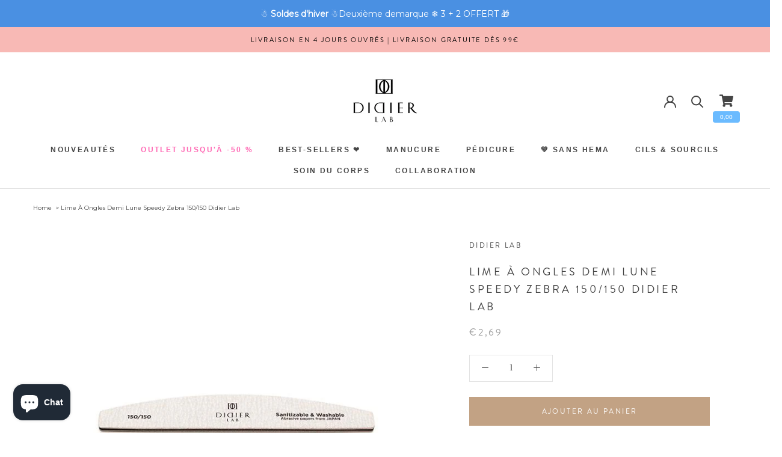

--- FILE ---
content_type: text/javascript
request_url: https://didierlab.fr/cdn/shop/t/4/assets/custom.js?v=124752237936095461041619693912
body_size: 466
content:
$(function(){var flky;function checkServiceSlider(){$(".services-i").length&&$(window).width()<=640?flky=new Flickity(".services-i",{autoPlay:!0}):typeof flky!="undefined"&&flky.destroy()}if(checkServiceSlider(),$(window).on("resize",function(){checkServiceSlider()}),$(".Footer__Block--links h2").on("click",function(){$(this).toggleClass("menu_active"),$(this).parents(".Footer__Block--links").find("ul").slideToggle()}),$(".lnk_whatsapp").length){var device_attr="lnk-desktop";$(window).width()<768&&(device_attr="lnk-mobile"),$(".lnk_whatsapp").each(function(){$(this).attr("href",$(this).attr(device_attr))})}$(".FeatBackVideo .FeatImgPoster button").on("click",function(){$(this).parents(".FeatImgPoster").hide(),$(this).parents(".FeatBackVideo").attr("status","play").find("video").get(0).play()}),$(".FeatBackVideo").on("click",function(e){$(e.target).is(".FeatImgPoster button")||($(this).attr("status")=="pause"?($(this).find("video").get(0).play(),$(this).attr("status","play")):($(this).find("video").get(0).pause(),$(this).attr("status","pause")))})}),$(document).ready(function(){function update_cart_info(){$.getJSON("/cart.js",function(cart){currency="\u20AC",$(".Header__CartCount").html(cart.item_count),$("#add-sticky-cart-count").html(cart.item_count),$("#add-sticky-cart-price").html(currency+" "+cart.items_subtotal_price/100),cart.items_subtotal_price>0?($("#add-sticky-cart-price").show(),$("#add-sticky-cart-count").addClass("is-visible")):($("#add-sticky-cart-price").hide(),$("#add-sticky-cart-count").removeClass("is-visible")),setTimeout(function(){$("span.dcode-total-value").length&&($(".Cart__Checkout span[data-money-convertible]").html()!='<span class="Bold-theme-hook-DO-NOT-DELETE bold_cart_total_2" style="display:none !important;"></span>'+currency+$(".dcodeTotal span.dcode-total-value").html()&&$(".Cart__Checkout span[data-money-convertible]").html('<span class="Bold-theme-hook-DO-NOT-DELETE bold_cart_total_2" style="display:none !important;"></span>'+currency+$(".dcodeTotal span.dcode-total-value").html()),$("#add-sticky-cart-price").html("\u20AC "+$(".dcodeTotal span.dcode-total-value").html()))},3e3)})}update_cart_info(),$("body").on("DOMSubtreeModified","#sidebar-cart",function(){update_cart_info()}),$("#add-sticky-cart").click(function(){window.location="/cart"}),$("body").on("click",".add-to-cart",function(){product_id=$(this).data("handle");var addData={id:product_id,quantity:1};fetch("/cart/add.js",{body:JSON.stringify(addData),credentials:"same-origin",headers:{"Content-Type":"application/json","X-Requested-With":"xmlhttprequest"},method:"POST"}).then(function(response){return response.json()}).then(function(json){json.status==422?(console.log(json),console.log(json.description),$('.add-to-cart[data-handle="'+product_id+'"]').closest(".add-to-cart-box").after('<div class="add-to-cart-error">'+json.description+"</div>"),setTimeout(function(){$(".add-to-cart-error").remove()},1e5)):(update_cart_info(),$.ajax({type:"GET",url:"/cart?view=drawer&timestamp="+Date.now()}).done(function(data){$("#sidebar-cart").html($(data).find("form")),$("#sidebar-cart").prepend($(data).find(".Drawer__Header"))}),$("#sidebar-cart").attr("aria-hidden","false"),$(".PageOverlay").addClass("is-visible"),$("html").addClass("no-scroll"),$("#sidebar-cart").attr("tabindex",-1))}).catch(function(err){console.error(err)})}),$("body").on("click",".Drawer__Close",function(){$("#sidebar-cart").attr("aria-hidden","true"),$(".PageOverlay").removeClass("is-visible"),$("html").removeClass("no-scroll"),$("#sidebar-cart").removeAttr("tabindex",-1)}),$(".minigallery img").click(function(){$(this).data("image"),$(this).closest(".ProductItem ").find('.ProductItem__Image[data-image="'+$(this).data("image")+'"]').addClass("active").removeClass("inactive").siblings("").removeClass("active").addClass("inactive")})});
//# sourceMappingURL=/cdn/shop/t/4/assets/custom.js.map?v=124752237936095461041619693912
